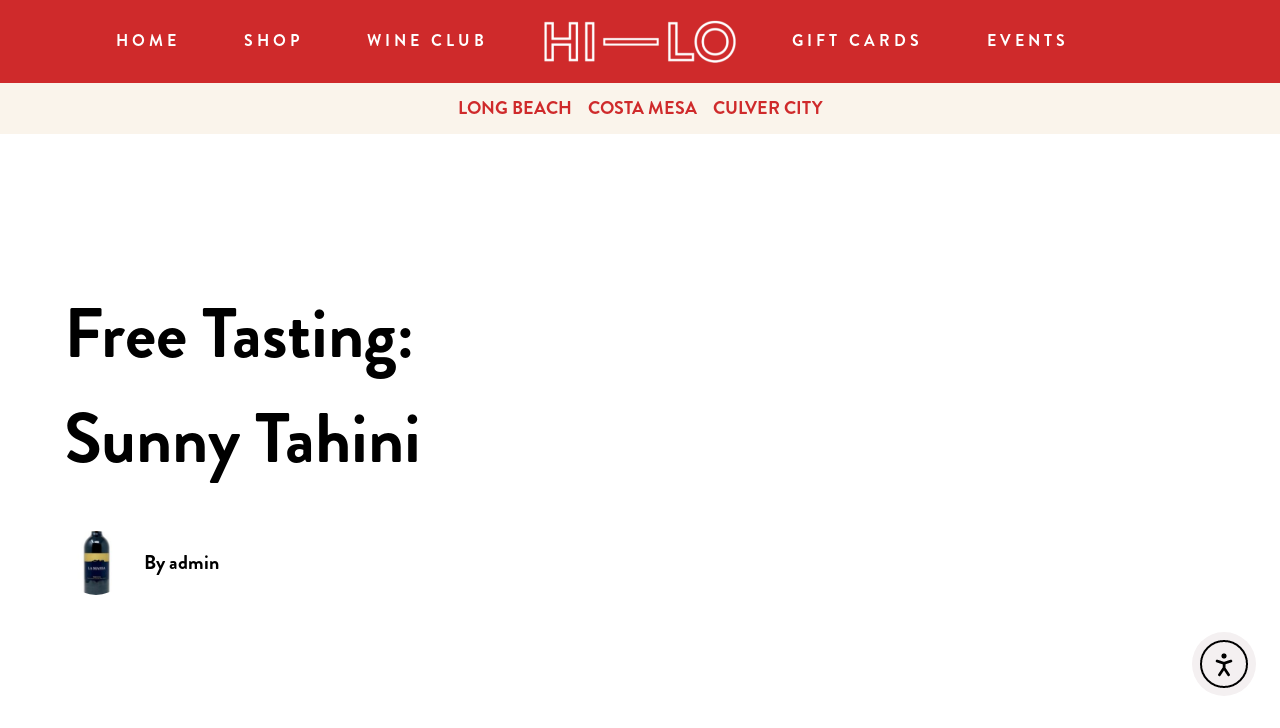

--- FILE ---
content_type: text/html; charset=UTF-8
request_url: https://hiloliquor.com/events/free-tasting-sunny-tahini-2/
body_size: 11447
content:
<!doctype html>
<html lang="en-US">
<head>
  <meta charset="UTF-8" />
  <meta name="viewport" content="width=device-width, initial-scale=1" />
  <link rel="profile" href="https://gmpg.org/xfn/11" />
  <!-- Global site tag (gtag.js) - Google Analytics -->
  <script>
    window.dataLayer = window.dataLayer || [];
    function gtag(){dataLayer.push(arguments);}
    gtag('js', new Date());

    gtag('config', 'UA-110560198-1');
  </script>
  <meta name='robots' content='index, follow, max-image-preview:large, max-snippet:-1, max-video-preview:-1' />

	<!-- This site is optimized with the Yoast SEO plugin v26.8 - https://yoast.com/product/yoast-seo-wordpress/ -->
	<title>Free Tasting: Sunny Tahini - HI-LO Liquor Market</title>
	<link rel="canonical" href="https://hiloliquor.com/events/free-tasting-sunny-tahini-2/" />
	<meta property="og:locale" content="en_US" />
	<meta property="og:type" content="article" />
	<meta property="og:title" content="Free Tasting: Sunny Tahini - HI-LO Liquor Market" />
	<meta property="og:description" content="Made here in LA with only the finest organic ingredients, Sunny Tahini is a delicious blend of ground sesame seeds and spices perfect for pairing with salads, sandwiches, grilled meats, veggies, chips and crackers!" />
	<meta property="og:url" content="https://hiloliquor.com/events/free-tasting-sunny-tahini-2/" />
	<meta property="og:site_name" content="HI-LO Liquor Market" />
	<meta property="article:modified_time" content="2022-08-25T22:11:16+00:00" />
	<meta name="twitter:card" content="summary_large_image" />
	<script type="application/ld+json" class="yoast-schema-graph">{"@context":"https://schema.org","@graph":[{"@type":"WebPage","@id":"https://hiloliquor.com/events/free-tasting-sunny-tahini-2/","url":"https://hiloliquor.com/events/free-tasting-sunny-tahini-2/","name":"Free Tasting: Sunny Tahini - HI-LO Liquor Market","isPartOf":{"@id":"https://hiloliquor.com/#website"},"datePublished":"2022-08-25T20:38:39+00:00","dateModified":"2022-08-25T22:11:16+00:00","breadcrumb":{"@id":"https://hiloliquor.com/events/free-tasting-sunny-tahini-2/#breadcrumb"},"inLanguage":"en-US","potentialAction":[{"@type":"ReadAction","target":["https://hiloliquor.com/events/free-tasting-sunny-tahini-2/"]}]},{"@type":"BreadcrumbList","@id":"https://hiloliquor.com/events/free-tasting-sunny-tahini-2/#breadcrumb","itemListElement":[{"@type":"ListItem","position":1,"name":"Home","item":"https://hiloliquor.com/"},{"@type":"ListItem","position":2,"name":"Free Tasting: Sunny Tahini"}]},{"@type":"WebSite","@id":"https://hiloliquor.com/#website","url":"https://hiloliquor.com/","name":"HI-LO Liquor Market","description":"Your friendly neighborhood liquor market","publisher":{"@id":"https://hiloliquor.com/#organization"},"potentialAction":[{"@type":"SearchAction","target":{"@type":"EntryPoint","urlTemplate":"https://hiloliquor.com/?s={search_term_string}"},"query-input":{"@type":"PropertyValueSpecification","valueRequired":true,"valueName":"search_term_string"}}],"inLanguage":"en-US"},{"@type":"Organization","@id":"https://hiloliquor.com/#organization","name":"Hi-Lo Liquor Market","url":"https://hiloliquor.com/","logo":{"@type":"ImageObject","inLanguage":"en-US","@id":"https://hiloliquor.com/#/schema/logo/image/","url":"https://hiloliquor.com/wp-content/uploads/2021/12/profilephoto.jpeg","contentUrl":"https://hiloliquor.com/wp-content/uploads/2021/12/profilephoto.jpeg","width":512,"height":512,"caption":"Hi-Lo Liquor Market"},"image":{"@id":"https://hiloliquor.com/#/schema/logo/image/"}}]}</script>
	<!-- / Yoast SEO plugin. -->


<link rel='dns-prefetch' href='//cdn.elementor.com' />
<link rel="alternate" type="application/rss+xml" title="HI-LO Liquor Market &raquo; Feed" href="https://hiloliquor.com/feed/" />
<link rel="alternate" type="application/rss+xml" title="HI-LO Liquor Market &raquo; Comments Feed" href="https://hiloliquor.com/comments/feed/" />
<link rel="alternate" title="oEmbed (JSON)" type="application/json+oembed" href="https://hiloliquor.com/wp-json/oembed/1.0/embed?url=https%3A%2F%2Fhiloliquor.com%2Fevents%2Ffree-tasting-sunny-tahini-2%2F" />
<link rel="alternate" title="oEmbed (XML)" type="text/xml+oembed" href="https://hiloliquor.com/wp-json/oembed/1.0/embed?url=https%3A%2F%2Fhiloliquor.com%2Fevents%2Ffree-tasting-sunny-tahini-2%2F&#038;format=xml" />
<style id='wp-img-auto-sizes-contain-inline-css' type='text/css'>
img:is([sizes=auto i],[sizes^="auto," i]){contain-intrinsic-size:3000px 1500px}
/*# sourceURL=wp-img-auto-sizes-contain-inline-css */
</style>
<link rel='stylesheet' id='wp-block-library-css' href='https://hiloliquor.com/wp-includes/css/dist/block-library/style.min.css?ver=6.9' type='text/css' media='all' />
<style id='wp-block-library-theme-inline-css' type='text/css'>
.wp-block-audio :where(figcaption){color:#555;font-size:13px;text-align:center}.is-dark-theme .wp-block-audio :where(figcaption){color:#ffffffa6}.wp-block-audio{margin:0 0 1em}.wp-block-code{border:1px solid #ccc;border-radius:4px;font-family:Menlo,Consolas,monaco,monospace;padding:.8em 1em}.wp-block-embed :where(figcaption){color:#555;font-size:13px;text-align:center}.is-dark-theme .wp-block-embed :where(figcaption){color:#ffffffa6}.wp-block-embed{margin:0 0 1em}.blocks-gallery-caption{color:#555;font-size:13px;text-align:center}.is-dark-theme .blocks-gallery-caption{color:#ffffffa6}:root :where(.wp-block-image figcaption){color:#555;font-size:13px;text-align:center}.is-dark-theme :root :where(.wp-block-image figcaption){color:#ffffffa6}.wp-block-image{margin:0 0 1em}.wp-block-pullquote{border-bottom:4px solid;border-top:4px solid;color:currentColor;margin-bottom:1.75em}.wp-block-pullquote :where(cite),.wp-block-pullquote :where(footer),.wp-block-pullquote__citation{color:currentColor;font-size:.8125em;font-style:normal;text-transform:uppercase}.wp-block-quote{border-left:.25em solid;margin:0 0 1.75em;padding-left:1em}.wp-block-quote cite,.wp-block-quote footer{color:currentColor;font-size:.8125em;font-style:normal;position:relative}.wp-block-quote:where(.has-text-align-right){border-left:none;border-right:.25em solid;padding-left:0;padding-right:1em}.wp-block-quote:where(.has-text-align-center){border:none;padding-left:0}.wp-block-quote.is-large,.wp-block-quote.is-style-large,.wp-block-quote:where(.is-style-plain){border:none}.wp-block-search .wp-block-search__label{font-weight:700}.wp-block-search__button{border:1px solid #ccc;padding:.375em .625em}:where(.wp-block-group.has-background){padding:1.25em 2.375em}.wp-block-separator.has-css-opacity{opacity:.4}.wp-block-separator{border:none;border-bottom:2px solid;margin-left:auto;margin-right:auto}.wp-block-separator.has-alpha-channel-opacity{opacity:1}.wp-block-separator:not(.is-style-wide):not(.is-style-dots){width:100px}.wp-block-separator.has-background:not(.is-style-dots){border-bottom:none;height:1px}.wp-block-separator.has-background:not(.is-style-wide):not(.is-style-dots){height:2px}.wp-block-table{margin:0 0 1em}.wp-block-table td,.wp-block-table th{word-break:normal}.wp-block-table :where(figcaption){color:#555;font-size:13px;text-align:center}.is-dark-theme .wp-block-table :where(figcaption){color:#ffffffa6}.wp-block-video :where(figcaption){color:#555;font-size:13px;text-align:center}.is-dark-theme .wp-block-video :where(figcaption){color:#ffffffa6}.wp-block-video{margin:0 0 1em}:root :where(.wp-block-template-part.has-background){margin-bottom:0;margin-top:0;padding:1.25em 2.375em}
/*# sourceURL=/wp-includes/css/dist/block-library/theme.min.css */
</style>
<style id='classic-theme-styles-inline-css' type='text/css'>
/*! This file is auto-generated */
.wp-block-button__link{color:#fff;background-color:#32373c;border-radius:9999px;box-shadow:none;text-decoration:none;padding:calc(.667em + 2px) calc(1.333em + 2px);font-size:1.125em}.wp-block-file__button{background:#32373c;color:#fff;text-decoration:none}
/*# sourceURL=/wp-includes/css/classic-themes.min.css */
</style>
<style id='global-styles-inline-css' type='text/css'>
:root{--wp--preset--aspect-ratio--square: 1;--wp--preset--aspect-ratio--4-3: 4/3;--wp--preset--aspect-ratio--3-4: 3/4;--wp--preset--aspect-ratio--3-2: 3/2;--wp--preset--aspect-ratio--2-3: 2/3;--wp--preset--aspect-ratio--16-9: 16/9;--wp--preset--aspect-ratio--9-16: 9/16;--wp--preset--color--black: #000000;--wp--preset--color--cyan-bluish-gray: #abb8c3;--wp--preset--color--white: #ffffff;--wp--preset--color--pale-pink: #f78da7;--wp--preset--color--vivid-red: #cf2e2e;--wp--preset--color--luminous-vivid-orange: #ff6900;--wp--preset--color--luminous-vivid-amber: #fcb900;--wp--preset--color--light-green-cyan: #7bdcb5;--wp--preset--color--vivid-green-cyan: #00d084;--wp--preset--color--pale-cyan-blue: #8ed1fc;--wp--preset--color--vivid-cyan-blue: #0693e3;--wp--preset--color--vivid-purple: #9b51e0;--wp--preset--gradient--vivid-cyan-blue-to-vivid-purple: linear-gradient(135deg,rgb(6,147,227) 0%,rgb(155,81,224) 100%);--wp--preset--gradient--light-green-cyan-to-vivid-green-cyan: linear-gradient(135deg,rgb(122,220,180) 0%,rgb(0,208,130) 100%);--wp--preset--gradient--luminous-vivid-amber-to-luminous-vivid-orange: linear-gradient(135deg,rgb(252,185,0) 0%,rgb(255,105,0) 100%);--wp--preset--gradient--luminous-vivid-orange-to-vivid-red: linear-gradient(135deg,rgb(255,105,0) 0%,rgb(207,46,46) 100%);--wp--preset--gradient--very-light-gray-to-cyan-bluish-gray: linear-gradient(135deg,rgb(238,238,238) 0%,rgb(169,184,195) 100%);--wp--preset--gradient--cool-to-warm-spectrum: linear-gradient(135deg,rgb(74,234,220) 0%,rgb(151,120,209) 20%,rgb(207,42,186) 40%,rgb(238,44,130) 60%,rgb(251,105,98) 80%,rgb(254,248,76) 100%);--wp--preset--gradient--blush-light-purple: linear-gradient(135deg,rgb(255,206,236) 0%,rgb(152,150,240) 100%);--wp--preset--gradient--blush-bordeaux: linear-gradient(135deg,rgb(254,205,165) 0%,rgb(254,45,45) 50%,rgb(107,0,62) 100%);--wp--preset--gradient--luminous-dusk: linear-gradient(135deg,rgb(255,203,112) 0%,rgb(199,81,192) 50%,rgb(65,88,208) 100%);--wp--preset--gradient--pale-ocean: linear-gradient(135deg,rgb(255,245,203) 0%,rgb(182,227,212) 50%,rgb(51,167,181) 100%);--wp--preset--gradient--electric-grass: linear-gradient(135deg,rgb(202,248,128) 0%,rgb(113,206,126) 100%);--wp--preset--gradient--midnight: linear-gradient(135deg,rgb(2,3,129) 0%,rgb(40,116,252) 100%);--wp--preset--font-size--small: 13px;--wp--preset--font-size--medium: 20px;--wp--preset--font-size--large: 36px;--wp--preset--font-size--x-large: 42px;--wp--preset--spacing--20: 0.44rem;--wp--preset--spacing--30: 0.67rem;--wp--preset--spacing--40: 1rem;--wp--preset--spacing--50: 1.5rem;--wp--preset--spacing--60: 2.25rem;--wp--preset--spacing--70: 3.38rem;--wp--preset--spacing--80: 5.06rem;--wp--preset--shadow--natural: 6px 6px 9px rgba(0, 0, 0, 0.2);--wp--preset--shadow--deep: 12px 12px 50px rgba(0, 0, 0, 0.4);--wp--preset--shadow--sharp: 6px 6px 0px rgba(0, 0, 0, 0.2);--wp--preset--shadow--outlined: 6px 6px 0px -3px rgb(255, 255, 255), 6px 6px rgb(0, 0, 0);--wp--preset--shadow--crisp: 6px 6px 0px rgb(0, 0, 0);}:where(.is-layout-flex){gap: 0.5em;}:where(.is-layout-grid){gap: 0.5em;}body .is-layout-flex{display: flex;}.is-layout-flex{flex-wrap: wrap;align-items: center;}.is-layout-flex > :is(*, div){margin: 0;}body .is-layout-grid{display: grid;}.is-layout-grid > :is(*, div){margin: 0;}:where(.wp-block-columns.is-layout-flex){gap: 2em;}:where(.wp-block-columns.is-layout-grid){gap: 2em;}:where(.wp-block-post-template.is-layout-flex){gap: 1.25em;}:where(.wp-block-post-template.is-layout-grid){gap: 1.25em;}.has-black-color{color: var(--wp--preset--color--black) !important;}.has-cyan-bluish-gray-color{color: var(--wp--preset--color--cyan-bluish-gray) !important;}.has-white-color{color: var(--wp--preset--color--white) !important;}.has-pale-pink-color{color: var(--wp--preset--color--pale-pink) !important;}.has-vivid-red-color{color: var(--wp--preset--color--vivid-red) !important;}.has-luminous-vivid-orange-color{color: var(--wp--preset--color--luminous-vivid-orange) !important;}.has-luminous-vivid-amber-color{color: var(--wp--preset--color--luminous-vivid-amber) !important;}.has-light-green-cyan-color{color: var(--wp--preset--color--light-green-cyan) !important;}.has-vivid-green-cyan-color{color: var(--wp--preset--color--vivid-green-cyan) !important;}.has-pale-cyan-blue-color{color: var(--wp--preset--color--pale-cyan-blue) !important;}.has-vivid-cyan-blue-color{color: var(--wp--preset--color--vivid-cyan-blue) !important;}.has-vivid-purple-color{color: var(--wp--preset--color--vivid-purple) !important;}.has-black-background-color{background-color: var(--wp--preset--color--black) !important;}.has-cyan-bluish-gray-background-color{background-color: var(--wp--preset--color--cyan-bluish-gray) !important;}.has-white-background-color{background-color: var(--wp--preset--color--white) !important;}.has-pale-pink-background-color{background-color: var(--wp--preset--color--pale-pink) !important;}.has-vivid-red-background-color{background-color: var(--wp--preset--color--vivid-red) !important;}.has-luminous-vivid-orange-background-color{background-color: var(--wp--preset--color--luminous-vivid-orange) !important;}.has-luminous-vivid-amber-background-color{background-color: var(--wp--preset--color--luminous-vivid-amber) !important;}.has-light-green-cyan-background-color{background-color: var(--wp--preset--color--light-green-cyan) !important;}.has-vivid-green-cyan-background-color{background-color: var(--wp--preset--color--vivid-green-cyan) !important;}.has-pale-cyan-blue-background-color{background-color: var(--wp--preset--color--pale-cyan-blue) !important;}.has-vivid-cyan-blue-background-color{background-color: var(--wp--preset--color--vivid-cyan-blue) !important;}.has-vivid-purple-background-color{background-color: var(--wp--preset--color--vivid-purple) !important;}.has-black-border-color{border-color: var(--wp--preset--color--black) !important;}.has-cyan-bluish-gray-border-color{border-color: var(--wp--preset--color--cyan-bluish-gray) !important;}.has-white-border-color{border-color: var(--wp--preset--color--white) !important;}.has-pale-pink-border-color{border-color: var(--wp--preset--color--pale-pink) !important;}.has-vivid-red-border-color{border-color: var(--wp--preset--color--vivid-red) !important;}.has-luminous-vivid-orange-border-color{border-color: var(--wp--preset--color--luminous-vivid-orange) !important;}.has-luminous-vivid-amber-border-color{border-color: var(--wp--preset--color--luminous-vivid-amber) !important;}.has-light-green-cyan-border-color{border-color: var(--wp--preset--color--light-green-cyan) !important;}.has-vivid-green-cyan-border-color{border-color: var(--wp--preset--color--vivid-green-cyan) !important;}.has-pale-cyan-blue-border-color{border-color: var(--wp--preset--color--pale-cyan-blue) !important;}.has-vivid-cyan-blue-border-color{border-color: var(--wp--preset--color--vivid-cyan-blue) !important;}.has-vivid-purple-border-color{border-color: var(--wp--preset--color--vivid-purple) !important;}.has-vivid-cyan-blue-to-vivid-purple-gradient-background{background: var(--wp--preset--gradient--vivid-cyan-blue-to-vivid-purple) !important;}.has-light-green-cyan-to-vivid-green-cyan-gradient-background{background: var(--wp--preset--gradient--light-green-cyan-to-vivid-green-cyan) !important;}.has-luminous-vivid-amber-to-luminous-vivid-orange-gradient-background{background: var(--wp--preset--gradient--luminous-vivid-amber-to-luminous-vivid-orange) !important;}.has-luminous-vivid-orange-to-vivid-red-gradient-background{background: var(--wp--preset--gradient--luminous-vivid-orange-to-vivid-red) !important;}.has-very-light-gray-to-cyan-bluish-gray-gradient-background{background: var(--wp--preset--gradient--very-light-gray-to-cyan-bluish-gray) !important;}.has-cool-to-warm-spectrum-gradient-background{background: var(--wp--preset--gradient--cool-to-warm-spectrum) !important;}.has-blush-light-purple-gradient-background{background: var(--wp--preset--gradient--blush-light-purple) !important;}.has-blush-bordeaux-gradient-background{background: var(--wp--preset--gradient--blush-bordeaux) !important;}.has-luminous-dusk-gradient-background{background: var(--wp--preset--gradient--luminous-dusk) !important;}.has-pale-ocean-gradient-background{background: var(--wp--preset--gradient--pale-ocean) !important;}.has-electric-grass-gradient-background{background: var(--wp--preset--gradient--electric-grass) !important;}.has-midnight-gradient-background{background: var(--wp--preset--gradient--midnight) !important;}.has-small-font-size{font-size: var(--wp--preset--font-size--small) !important;}.has-medium-font-size{font-size: var(--wp--preset--font-size--medium) !important;}.has-large-font-size{font-size: var(--wp--preset--font-size--large) !important;}.has-x-large-font-size{font-size: var(--wp--preset--font-size--x-large) !important;}
:where(.wp-block-post-template.is-layout-flex){gap: 1.25em;}:where(.wp-block-post-template.is-layout-grid){gap: 1.25em;}
:where(.wp-block-term-template.is-layout-flex){gap: 1.25em;}:where(.wp-block-term-template.is-layout-grid){gap: 1.25em;}
:where(.wp-block-columns.is-layout-flex){gap: 2em;}:where(.wp-block-columns.is-layout-grid){gap: 2em;}
:root :where(.wp-block-pullquote){font-size: 1.5em;line-height: 1.6;}
/*# sourceURL=global-styles-inline-css */
</style>
<link rel='stylesheet' id='ea11y-widget-fonts-css' href='https://hiloliquor.com/wp-content/plugins/pojo-accessibility/assets/build/fonts.css?ver=3.9.0' type='text/css' media='all' />
<link rel='stylesheet' id='ea11y-skip-link-css' href='https://hiloliquor.com/wp-content/plugins/pojo-accessibility/assets/build/skip-link.css?ver=3.9.0' type='text/css' media='all' />
<link rel='stylesheet' id='dandy-common-css' href='https://hiloliquor.com/wp-content/themes/hilo/dist/common.845bf759ea3b12546c7c.css?ver=6.9' type='text/css' media='all' />
<link rel="https://api.w.org/" href="https://hiloliquor.com/wp-json/" /><link rel="alternate" title="JSON" type="application/json" href="https://hiloliquor.com/wp-json/wp/v2/events/3305" /><link rel="EditURI" type="application/rsd+xml" title="RSD" href="https://hiloliquor.com/xmlrpc.php?rsd" />

<link rel='shortlink' href='https://hiloliquor.com/?p=3305' />
<meta name="generator" content="Elementor 3.34.4; features: additional_custom_breakpoints; settings: css_print_method-external, google_font-enabled, font_display-auto">
			<style>
				.e-con.e-parent:nth-of-type(n+4):not(.e-lazyloaded):not(.e-no-lazyload),
				.e-con.e-parent:nth-of-type(n+4):not(.e-lazyloaded):not(.e-no-lazyload) * {
					background-image: none !important;
				}
				@media screen and (max-height: 1024px) {
					.e-con.e-parent:nth-of-type(n+3):not(.e-lazyloaded):not(.e-no-lazyload),
					.e-con.e-parent:nth-of-type(n+3):not(.e-lazyloaded):not(.e-no-lazyload) * {
						background-image: none !important;
					}
				}
				@media screen and (max-height: 640px) {
					.e-con.e-parent:nth-of-type(n+2):not(.e-lazyloaded):not(.e-no-lazyload),
					.e-con.e-parent:nth-of-type(n+2):not(.e-lazyloaded):not(.e-no-lazyload) * {
						background-image: none !important;
					}
				}
			</style>
			<link rel="icon" href="https://hiloliquor.com/wp-content/uploads/2022/01/cropped-hilo_favicon-32x32.png" sizes="32x32" />
<link rel="icon" href="https://hiloliquor.com/wp-content/uploads/2022/01/cropped-hilo_favicon-192x192.png" sizes="192x192" />
<link rel="apple-touch-icon" href="https://hiloliquor.com/wp-content/uploads/2022/01/cropped-hilo_favicon-180x180.png" />
<meta name="msapplication-TileImage" content="https://hiloliquor.com/wp-content/uploads/2022/01/cropped-hilo_favicon-270x270.png" />
  <script src="https://www.googletagmanager.com/gtag/js?id=UA-110560198-1" defer></script>

  <meta name='robots' content='index, follow, max-image-preview:large, max-snippet:-1, max-video-preview:-1' />

	<!-- This site is optimized with the Yoast SEO plugin v26.8 - https://yoast.com/product/yoast-seo-wordpress/ -->
	<title>Free Tasting: Sunny Tahini - HI-LO Liquor Market</title>
	<link rel="canonical" href="https://hiloliquor.com/events/free-tasting-sunny-tahini-2/" />
	<meta property="og:locale" content="en_US" />
	<meta property="og:type" content="article" />
	<meta property="og:title" content="Free Tasting: Sunny Tahini - HI-LO Liquor Market" />
	<meta property="og:description" content="Made here in LA with only the finest organic ingredients, Sunny Tahini is a delicious blend of ground sesame seeds and spices perfect for pairing with salads, sandwiches, grilled meats, veggies, chips and crackers!" />
	<meta property="og:url" content="https://hiloliquor.com/events/free-tasting-sunny-tahini-2/" />
	<meta property="og:site_name" content="HI-LO Liquor Market" />
	<meta property="article:modified_time" content="2022-08-25T22:11:16+00:00" />
	<meta name="twitter:card" content="summary_large_image" />
	<script type="application/ld+json" class="yoast-schema-graph">{"@context":"https://schema.org","@graph":[{"@type":"WebPage","@id":"https://hiloliquor.com/events/free-tasting-sunny-tahini-2/","url":"https://hiloliquor.com/events/free-tasting-sunny-tahini-2/","name":"Free Tasting: Sunny Tahini - HI-LO Liquor Market","isPartOf":{"@id":"https://hiloliquor.com/#website"},"datePublished":"2022-08-25T20:38:39+00:00","dateModified":"2022-08-25T22:11:16+00:00","breadcrumb":{"@id":"https://hiloliquor.com/events/free-tasting-sunny-tahini-2/#breadcrumb"},"inLanguage":"en-US","potentialAction":[{"@type":"ReadAction","target":["https://hiloliquor.com/events/free-tasting-sunny-tahini-2/"]}]},{"@type":"BreadcrumbList","@id":"https://hiloliquor.com/events/free-tasting-sunny-tahini-2/#breadcrumb","itemListElement":[{"@type":"ListItem","position":1,"name":"Home","item":"https://hiloliquor.com/"},{"@type":"ListItem","position":2,"name":"Free Tasting: Sunny Tahini"}]},{"@type":"WebSite","@id":"https://hiloliquor.com/#website","url":"https://hiloliquor.com/","name":"HI-LO Liquor Market","description":"Your friendly neighborhood liquor market","publisher":{"@id":"https://hiloliquor.com/#organization"},"potentialAction":[{"@type":"SearchAction","target":{"@type":"EntryPoint","urlTemplate":"https://hiloliquor.com/?s={search_term_string}"},"query-input":{"@type":"PropertyValueSpecification","valueRequired":true,"valueName":"search_term_string"}}],"inLanguage":"en-US"},{"@type":"Organization","@id":"https://hiloliquor.com/#organization","name":"Hi-Lo Liquor Market","url":"https://hiloliquor.com/","logo":{"@type":"ImageObject","inLanguage":"en-US","@id":"https://hiloliquor.com/#/schema/logo/image/","url":"https://hiloliquor.com/wp-content/uploads/2021/12/profilephoto.jpeg","contentUrl":"https://hiloliquor.com/wp-content/uploads/2021/12/profilephoto.jpeg","width":512,"height":512,"caption":"Hi-Lo Liquor Market"},"image":{"@id":"https://hiloliquor.com/#/schema/logo/image/"}}]}</script>
	<!-- / Yoast SEO plugin. -->


<link rel='dns-prefetch' href='//cdn.elementor.com' />
<link rel="alternate" type="application/rss+xml" title="HI-LO Liquor Market &raquo; Feed" href="https://hiloliquor.com/feed/" />
<link rel="alternate" type="application/rss+xml" title="HI-LO Liquor Market &raquo; Comments Feed" href="https://hiloliquor.com/comments/feed/" />
<link rel="https://api.w.org/" href="https://hiloliquor.com/wp-json/" /><link rel="alternate" title="JSON" type="application/json" href="https://hiloliquor.com/wp-json/wp/v2/events/3305" /><link rel="EditURI" type="application/rsd+xml" title="RSD" href="https://hiloliquor.com/xmlrpc.php?rsd" />

<link rel='shortlink' href='https://hiloliquor.com/?p=3305' />
<meta name="generator" content="Elementor 3.34.4; features: additional_custom_breakpoints; settings: css_print_method-external, google_font-enabled, font_display-auto">
			<style>
				.e-con.e-parent:nth-of-type(n+4):not(.e-lazyloaded):not(.e-no-lazyload),
				.e-con.e-parent:nth-of-type(n+4):not(.e-lazyloaded):not(.e-no-lazyload) * {
					background-image: none !important;
				}
				@media screen and (max-height: 1024px) {
					.e-con.e-parent:nth-of-type(n+3):not(.e-lazyloaded):not(.e-no-lazyload),
					.e-con.e-parent:nth-of-type(n+3):not(.e-lazyloaded):not(.e-no-lazyload) * {
						background-image: none !important;
					}
				}
				@media screen and (max-height: 640px) {
					.e-con.e-parent:nth-of-type(n+2):not(.e-lazyloaded):not(.e-no-lazyload),
					.e-con.e-parent:nth-of-type(n+2):not(.e-lazyloaded):not(.e-no-lazyload) * {
						background-image: none !important;
					}
				}
			</style>
			<link rel="icon" href="https://hiloliquor.com/wp-content/uploads/2022/01/cropped-hilo_favicon-32x32.png" sizes="32x32" />
<link rel="icon" href="https://hiloliquor.com/wp-content/uploads/2022/01/cropped-hilo_favicon-192x192.png" sizes="192x192" />
<link rel="apple-touch-icon" href="https://hiloliquor.com/wp-content/uploads/2022/01/cropped-hilo_favicon-180x180.png" />
<meta name="msapplication-TileImage" content="https://hiloliquor.com/wp-content/uploads/2022/01/cropped-hilo_favicon-270x270.png" />
  <link rel="icon" href="https://hiloliquor.com/wp-content/uploads/2022/01/cropped-hilo_favicon-32x32.png" sizes="32x32" />
<link rel="icon" href="https://hiloliquor.com/wp-content/uploads/2022/01/cropped-hilo_favicon-192x192.png" sizes="192x192" />
<link rel="apple-touch-icon" href="https://hiloliquor.com/wp-content/uploads/2022/01/cropped-hilo_favicon-180x180.png" />
<meta name="msapplication-TileImage" content="https://hiloliquor.com/wp-content/uploads/2022/01/cropped-hilo_favicon-270x270.png" />

  <link rel="preconnect" href="https://fonts.gstatic.com" crossorigin />

</head>

<body class="wp-singular events-template-default single single-events postid-3305 wp-embed-responsive wp-theme-ftdandy wp-child-theme-hilo hi-lo ally-default esm-default elementor-default elementor-kit-5">
  		<script>
			const onSkipLinkClick = () => {
				const htmlElement = document.querySelector('html');

				htmlElement.style['scroll-behavior'] = 'smooth';

				setTimeout( () => htmlElement.style['scroll-behavior'] = null, 1000 );
			}
			document.addEventListener("DOMContentLoaded", () => {
				if (!document.querySelector('#content')) {
					document.querySelector('.ea11y-skip-to-content-link').remove();
				}
			});
		</script>
		<nav aria-label="Skip to content navigation">
			<a class="ea11y-skip-to-content-link"
				href="#content"
				tabindex="1"
				onclick="onSkipLinkClick()"
			>
				Skip to content
				<svg width="24" height="24" viewBox="0 0 24 24" fill="none" role="presentation">
					<path d="M18 6V12C18 12.7956 17.6839 13.5587 17.1213 14.1213C16.5587 14.6839 15.7956 15 15 15H5M5 15L9 11M5 15L9 19"
								stroke="black"
								stroke-width="1.5"
								stroke-linecap="round"
								stroke-linejoin="round"
					/>
				</svg>
			</a>
			<div class="ea11y-skip-to-content-backdrop"></div>
		</nav>

		
    <header class="header" role="banner">
      <div class="navigation-wrapper">
        <div class="font-brandon font-bold">
            <nav class="primary-nav w-full bg-brand contain-large-screen py-5 lg:px-2 text-base">
              <div class="grid header-menu-grid m-auto lg:justify-center mdMax:justify-stretch items-center mdMax:mx-4">
                              <ul class="mdMax:hidden header-left-menu header-menu-grid-area-one lg:flex flex-wrap justify-end content-center items-center tracking-customOne uppercase">
                  
                                        <li class=" menu-list-item pointer lg:mx-4 text-white hover:underline inline-block list-none px-4 py-2">
                      <a href="https://hiloliquor.com/">Home</a>
                    </li>
                    
                  
                                        <li class=" menu-list-item pointer lg:mx-4 text-white hover:underline inline-block list-none px-4 py-2">
                      <a href="https://shop.hiloliquor.com/">SHOP</a>
                    </li>
                    
                  
                                        <li class=" menu-list-item pointer lg:mx-4 text-white hover:underline inline-block list-none px-4 py-2">
                      <a href="https://app.table22.com/product/hi-lo-wine-club">WINE CLUB</a>
                    </li>
                    
                                  </ul>
                
                <div class="header-logo lg:w-60 mdMax:w-40 header-menu-grid-area-two lg:flex justify-center content-center mdMax:order-2 smMax:ml-4">
                  <h1 class="hilo-logo self-center lg:px-6 w-auto"><a href="/"><img src="https://hiloliquor.com/wp-content/themes/hilo/images/hilo_logo.png" alt="Hi-Lo"></a></h1>
                </div>

                                <ul class="mdMax:hidden header-right-menu header-menu-grid-area-three lg:flex flex-wrap justify-start items-center content-center tracking-customOne uppercase whitespace-nowrap">
                  
                                      <li class=" menu-list-item pointer inline-block list-none lg:mx-4 text-white hover:underline px-4 py-2">
                      <a href="https://squareup.com/gift/RMT987GZ114EP/order">Gift Cards</a>
                    </li>
                  
                  
                                      <li class=" menu-list-item pointer inline-block list-none lg:mx-4 text-white hover:underline px-4 py-2">
                      <a href="https://hiloliquor.com/locations/">Events</a>
                    </li>
                  
                                  </ul>
                
                <!-- mobile menu -->
                  <div class="lg:hidden mdMax:inline-block order-1 header-menu-grid-area-four mobile-nav-wrapper">
                     <!-- start offcanvas -->
                      <div class="offcanvas-wrapper">
                        <div class="offcanvas left bg-brand z-50" data-offcanvas="navleft">

                          <div>
                            <ul class="p-4 flex flex-col text-sm text-white font-brandon">
                                                                                                
                                                                          <li class=" mobile-menu-list-item pointer inline-block list-none uppercase my-4 mx-2 w-max tracking-customTwo py-1 px-2">
                                        <a href="https://hiloliquor.com/">Home</a>
                                      </li>
                                    
                                  
                                                                          <li class=" mobile-menu-list-item pointer inline-block list-none uppercase my-4 mx-2 w-max tracking-customTwo py-1 px-2">
                                        <a href="https://shop.hiloliquor.com/">SHOP</a>
                                      </li>
                                    
                                  
                                                                          <li class=" mobile-menu-list-item pointer inline-block list-none uppercase my-4 mx-2 w-max tracking-customTwo py-1 px-2">
                                        <a href="https://app.table22.com/product/hi-lo-wine-club">WINE CLUB</a>
                                      </li>
                                    
                                  
                                
                                                                                                
                                                                          <li class=" mobile-menu-list-item pointer inline-block list-none uppercase my-4 mx-2 w-max tracking-customTwo py-1 px-2">
                                        <a href="https://squareup.com/gift/RMT987GZ114EP/order">Gift Cards</a>
                                      </li>
                                    
                                  
                                                                          <li class=" mobile-menu-list-item pointer inline-block list-none uppercase my-4 mx-2 w-max tracking-customTwo py-1 px-2">
                                        <a href="https://hiloliquor.com/locations/">Events</a>
                                      </li>
                                    
                                  
                                
                                                                                                
                                                                          <li class=" mobile-menu-list-item pointer inline-block list-none uppercase my-4 mx-2 w-max tracking-customTwo py-1 px-2">
                                        <a href="https://hiloliquor.com/events-locations/#Long%20Beach,%20CA">LONG BEACH</a>
                                      </li>
                                    
                                  
                                                                          <li class=" mobile-menu-list-item pointer inline-block list-none uppercase my-4 mx-2 w-max tracking-customTwo py-1 px-2">
                                        <a href="https://hiloliquor.com/events-locations/#Costa%20Mesa,%20CA">COSTA MESA</a>
                                      </li>
                                    
                                  
                                                                          <li class=" mobile-menu-list-item pointer inline-block list-none uppercase my-4 mx-2 w-max tracking-customTwo py-1 px-2">
                                        <a href="https://hiloliquor.com/events-locations/#Culver%20City">CULVER CITY</a>
                                      </li>
                                    
                                  
                                
                                                          </ul>
                          </div>

                        </div>
                        <div class="offcanvas-content" data-offcanvas-content>
                          <button type="button" data-offcanvas-trigger="navleft">
                            <span class="white"></span>
                            <span class="white"></span>
                          </button>
                        </div>

                      </div>
                      <!-- end offcanvas -->
                      <div class="pt-2 uppercase font-brandon font-bold text-white">
                        Menu
                      </div>

                  </div>
                <!-- end mobile menu -->
              </div>

            </nav>

            <nav class="lg:block mdMax:hidden secondary-nav w-full bg-brand-accentOne text-lg">
                            <ul class="contain-large-screen lg:flex lg:flex-row m-auto justify-center content-center py-3 lg:px-2  mdMax:mx-4">
                
                                <li class="lg:mx-2 pointer text-brand hover:underline">
                  <a href="https://hiloliquor.com/events-locations/#Long%20Beach,%20CA">LONG BEACH</a>
                </li>
                
                
                                <li class="lg:mx-2 pointer text-brand hover:underline">
                  <a href="https://hiloliquor.com/events-locations/#Costa%20Mesa,%20CA">COSTA MESA</a>
                </li>
                
                
                                <li class="lg:mx-2 pointer text-brand hover:underline">
                  <a href="https://hiloliquor.com/events-locations/#Culver%20City">CULVER CITY</a>
                </li>
                
                              </ul>
                          </nav>

        </div>

      </div>

    </header>

  <main class="post-block w-full h-full">
      <!-- post hero -->
         <section class="post-hero-wrapper flex lg:flex-row mdMax:flex-wrap mdMax:flex-col-reverse">
      <div class="col-one content lg:w-1/2 mdMax:w-full flex flex-col mdMax:mt-8 xl:justify-center">
        <div class="flex flex-col h-full xl:justify-center lgMax:justify-between md:w-3/4 smMax:w-full lg:ml-customTwo lg:my-customTwo mdMax:pl-4 mdMax:my-4">
          <div class="flex flex-row flex-wrap">
                      </div>
          <h2 class="font-brandon font-bold lg:text-7xl mdMax:text-5xl mb-10">Free Tasting: Sunny Tahini</h2>
          <div class="flex flex-row items-center mb-8 mr-4">
                                <img class="rounded-full flex-shrink-0 h-16 w-16 bg-brand-accentOne mr-4"  src="https://hiloliquor.com/wp-content/uploads/2021/10/lamassa_bottle-150x150.jpeg" alt=""/>
                            <p class="font-brandon font-bold text-xl">
                <span>By</span>
                <span>admin</span>
              </p>
          </div>
        </div>
      </div>

      <div class="col-two 2xl:aspect-w-3 lg:aspect-w-2 mdMax:aspect-w-1 aspect-h-1 lg:w-1/2 mdMax:w-full media relative">
                      </div>
    </section>
      <!-- post content -->
            <article class="post-content-wrapper flex flex-col bg-brand-accentOne">
        <div class="entry-content flex-grow lg:m-customTwo mdMax:mx-4 mdMax:my-8">
                  </div>
        <!-- by line -->
        <div class="lg:w-max mx-auto lg:mb-customTwo mdMax:mx-4 mdMax:my-8 flex flex-col">
          <!-- social -->
            <div class="mb-4">
                              <nav class="social-icons mt-8">
                                      <a href="" target=\"_blank\" class="custom-icon bg-cover bg-center bg-no-repeat icon-twitter mr-2 rounded-full bg-white p-4"><span class="sr-only">Find us on twitter</span></a>
                                  </nav>
                          </div>
            <!-- about -->
            <div class="about-content bg-white w-full lg:py-8 lg:px-4 mdMax:p-4 flex lg:flex-row items-center mdMax:flex-col">
                                    <img class="rounded-full flex-shrink-0 h-28 w-28 bg-brand-accentOne lg:mr-4 mdMax:mb-4"  src='https://hiloliquor.com/wp-content/uploads/2021/10/lamassa_bottle-150x150.jpeg' alt=""/>
                                <div class="flex flex-col items-start">
                  <p class="byline">
                    <span>By</span>
                    <span>admin</span>
                  </p>
                  <p class="text">F+T Generic Admin Account</p>
                </div>
            </div>
        </div>
      </article>
    <!-- cta section -->
          <section class="posts-cta-grid-section py-20 bg-white">
                      <div class="w-full font-brandon font-bold lg:text-6xl mdMax:text-4xl text-gray-two mx-auto mb-8 text-center">Hang out for a bit...</div>
                    <div class="three-col-grid lg:grid mdMax:mx-4">
              <div class="columns justify-center three-col-grid-center-content w-full flex flex-row flex-wrap">
                                                                  <div class="col-cell smMax:w-full lg:mb-12 mdMax:mb-8">
                            <a href="https://hiloliquor.com/gift-boxes/" class="cta-content-wrapper">
                                <div class="w-full bg-cover bg-center lg:mb-8 mdMax:mb-4 bg-brand-accentOne aspect-w-16 aspect-h-9" style="background-image: url('https://hiloliquor.com/wp-content/uploads/2022/02/Hilo_0222_0116-e1645505226655.jpg');"></div>
                                                                    <h3 class="font-bold text-2xl font-brandon my-2 text-grey">Get cocktail radness</h3>
                                                                                                    <p class="text-base font-minion my-2 text-grey">Check out the classic cocktails and our modern Hi-Lo take on what&#039;s good in your adult sippy cup.  Stir it up!</p>
                                                                <p class="tracking-customFour uppercase text-brand hover:underline text-base font-brandon font-bold my-2">See the kits</p>
                            </a>
                        </div>
                                                                  <div class="col-cell smMax:w-full lg:mb-12 mdMax:mb-8">
                            <a href="https://squareup.com/outreach/F0K5zE/subscribe" class="cta-content-wrapper">
                                <div class="w-full bg-cover bg-center lg:mb-8 mdMax:mb-4 bg-brand-accentOne aspect-w-16 aspect-h-9" style="background-image: url('https://hiloliquor.com/wp-content/uploads/2022/02/Hilo_0222_0268.jpg');"></div>
                                                                    <h3 class="font-bold text-2xl font-brandon my-2 text-grey">What is Good!?</h3>
                                                                                                    <p class="text-base font-minion my-2 text-grey">Our newsletter is pretty sweet, a weekly download of the good fresh stuff to make your moments more good and more fresh.  </p>
                                                                <p class="tracking-customFour uppercase text-brand hover:underline text-base font-brandon font-bold my-2">Get Fresh</p>
                            </a>
                        </div>
                                                                  <div class="col-cell smMax:w-full lg:mb-12 mdMax:mb-8">
                            <a href="https://hiloliquor.com/events-locations/" class="cta-content-wrapper">
                                <div class="w-full bg-cover bg-center lg:mb-8 mdMax:mb-4 bg-brand-accentOne aspect-w-16 aspect-h-9" style="background-image: url('https://hiloliquor.com/wp-content/uploads/2022/02/Hilo_0222_0130-e1645505438615.jpg');"></div>
                                                                    <h3 class="font-bold text-2xl font-brandon my-2 text-grey">Let&#039;s take a flight!</h3>
                                                                                                    <p class="text-base font-minion my-2 text-grey">Every Thursday - dope wine flights, curated and on point for the week.  Friday is beer flight heaven, put together from a rad set of beer from the taps, cans, and bottles.  Check it!</p>
                                                                <p class="tracking-customFour uppercase text-brand hover:underline text-base font-brandon font-bold my-2">Check in for your flight</p>
                            </a>
                        </div>
                                  </div>
          </div>
      </section>
    
    <!-- newsletter section -->
        <section class="post-newsletter-block mb-20 w-full">
        <div class="three-col-grid lg:grid mdMax:mx-4">
            <div class="three-col-grid-center-content flex w-full mdMax:flex-wrap-reverse bg-brand">
                <div class="block-content flex flex-col lg:w-1/2 mdMax:w-full lg:pr-10  mdMax:py-4 justify-between lg:m-16 mdMax:m-4">
                                            <h2 class="text-white font-brandon lg:text-6xl mdMax:text-3xl mb-8 2xl:w-11/12">See what’s good this week. </h2>
                                                                <p class="font-minion text-lg text-white mb-8 2xl:w-11/12">Sign up for our newsletter, and never run out of good options.</p>
                                                                <ul class="mb-8">
                                                                                                                              <li class="flex flex-row items-center mb-4">
                                        <span class="custom-icon-lg icon-check-inverse mr-4 h-auto"></span><p class="text-white font-brandon lg:text-3xl mdMax:text-xl">Weekly staff picks</p>
                                    </li>
                                                                                                                                                              <li class="flex flex-row items-center mb-4">
                                        <span class="custom-icon-lg icon-check-inverse mr-4 h-auto"></span><p class="text-white font-brandon lg:text-3xl mdMax:text-xl">Seasonal wines and beer releases</p>
                                    </li>
                                                                                                                                                              <li class="flex flex-row items-center mb-4">
                                        <span class="custom-icon-lg icon-check-inverse mr-4 h-auto"></span><p class="text-white font-brandon lg:text-3xl mdMax:text-xl">Flights and food trucks</p>
                                    </li>
                                                                                                                                                              <li class="flex flex-row items-center mb-4">
                                        <span class="custom-icon-lg icon-check-inverse mr-4 h-auto"></span><p class="text-white font-brandon lg:text-3xl mdMax:text-xl">Fun moments in the Hi-Lo-verse</p>
                                    </li>
                                                                                    </ul>
                                        <form action="https://squareup.com/outreach/F0K5zE/subscribe" method="POST" target="_blank" class="form-newsletter-block lg:w-10/12 mdMax:w-full flex flex-row">
                        <input type="email" name="email_address" placeholder="Enter Email" class="flex flex-row justify-start flex-grow lg:px-4 mdMax:px-2 border-gray border-t-1 border-l-1 border-b-1" />
                        <input type="hidden" name="embed" value="true">
                        <button type="submit" class="text-brand bg-white hover:bg-black hover:text-white  text-lg font-brandon font-bold uppercase md:px-8 smMax:px-2 py-2 border-brand border-l-3">
                            Submit                        </button>
                    </form>
                </div>
                <div class="block-image bg-cover bg-center bg-brand-accentOne lg:w-1/2 mdMax:h-50vh mdMax:w-full" style="background-image: url('https://hiloliquor.com/wp-content/uploads/2021/10/hi-lo_jenni-kayne_nicki-sebastian-photography-52.jpeg');"></div>
            </div>
        </div>
    </section> 

    <!-- other posts section -->
        <section class="post-by-category-section">
        <div class="bg-brand-accentOne bg-center bg-cover" style="background-image: url('https://hiloliquor.com/wp-content/uploads/2021/10/wooden_bg.jpg');">
          <div class="lg:w-90vw lg:mx-auto mdMax:mx-4 py-24 flex flex-col relative">
            <h3 class="section-heading content-decoration font-brandon font-bold text-gray-two lg:text-6xl mdMax:text-4xl mb-8 capitalize">Other  & More</h3>
            <div class="columns justify-start three-col-grid-center-content w-full flex flex-row flex-wrap">
                                  <div class="col-cell smMax:w-full mb-10">
                      <a href="https://hiloliquor.com/2023/10/26/smoked-salmon-french-onion-dip/" class="cta-content-wrapper">
                          <div class="w-full bg-cover bg-center mb-2 bg-white aspect-w-1 aspect-h-1 relative" style="background-image: url('https://hiloliquor.com/wp-content/uploads/2023/10/1C7E4B80-71C0-4EAD-B907-8FA65027AF6E-768x1024.jpeg');">
                                                          <div class="flex h-full w-full">
                                <img class="rounded-full flex-shrink-0 h-16 w-16 bg-brand-accentOne mr-4 absolute bottom-4 left-4" src="https://hiloliquor.com/wp-content/uploads/2021/10/lamassa_bottle-150x150.jpeg" alt=""/>
                              </div>
                                                      </div>
                          <div  class="text-gray-two">
                            <h3 class="font-bold text-lg font-brandon my-2">Smoked Salmon French Onion Dip</h3>
                            <p class="text-base font-minion my-2">
                              <span>By</span>
                              <span>Scarlett Giesbrecht</span>
                            </p>
                          </div>
                      </a>
                  </div>
                                  <div class="col-cell smMax:w-full mb-10">
                      <a href="https://hiloliquor.com/2023/10/25/freezer-door-martini-recipe/" class="cta-content-wrapper">
                          <div class="w-full bg-cover bg-center mb-2 bg-white aspect-w-1 aspect-h-1 relative" style="background-image: url('https://hiloliquor.com/wp-content/uploads/2023/10/IMG_7111-768x1024.jpeg');">
                                                          <div class="flex h-full w-full">
                                <img class="rounded-full flex-shrink-0 h-16 w-16 bg-brand-accentOne mr-4 absolute bottom-4 left-4" src="https://hiloliquor.com/wp-content/uploads/2021/10/lamassa_bottle-150x150.jpeg" alt=""/>
                              </div>
                                                      </div>
                          <div  class="text-gray-two">
                            <h3 class="font-bold text-lg font-brandon my-2">Freezer Door Martini Recipe</h3>
                            <p class="text-base font-minion my-2">
                              <span>By</span>
                              <span>Scarlett Giesbrecht</span>
                            </p>
                          </div>
                      </a>
                  </div>
                                  <div class="col-cell smMax:w-full mb-10">
                      <a href="https://hiloliquor.com/2022/12/30/picks-of-the-week-december-30-2022/" class="cta-content-wrapper">
                          <div class="w-full bg-cover bg-center mb-2 bg-white aspect-w-1 aspect-h-1 relative" style="background-image: url('https://hiloliquor.com/wp-content/uploads/2022/02/Hilo_0222_0268-683x1024.jpg');">
                                                          <div class="flex h-full w-full">
                                <img class="rounded-full flex-shrink-0 h-16 w-16 bg-brand-accentOne mr-4 absolute bottom-4 left-4" src="https://hiloliquor.com/wp-content/uploads/2021/10/lamassa_bottle-150x150.jpeg" alt=""/>
                              </div>
                                                      </div>
                          <div  class="text-gray-two">
                            <h3 class="font-bold text-lg font-brandon my-2">Picks of the Week: December 30, 2022</h3>
                            <p class="text-base font-minion my-2">
                              <span>By</span>
                              <span>admin</span>
                            </p>
                          </div>
                      </a>
                  </div>
                                  <div class="col-cell smMax:w-full mb-10">
                      <a href="https://hiloliquor.com/2024/10/22/https-hiloliquor-com-events-locations-costa%20mesa%20ca/" class="cta-content-wrapper">
                          <div class="w-full bg-cover bg-center mb-2 bg-white aspect-w-1 aspect-h-1 relative" >
                                                          <div class="flex h-full w-full">
                                <img class="rounded-full flex-shrink-0 h-16 w-16 bg-brand-accentOne mr-4 absolute bottom-4 left-4" src="https://hiloliquor.com/wp-content/uploads/2021/10/lamassa_bottle-150x150.jpeg" alt=""/>
                              </div>
                                                      </div>
                          <div  class="text-gray-two">
                            <h3 class="font-bold text-lg font-brandon my-2">https://hiloliquor.com/events-locations/#Costa%20Mesa,%20CA</h3>
                            <p class="text-base font-minion my-2">
                              <span>By</span>
                              <span>Demi Abas</span>
                            </p>
                          </div>
                      </a>
                  </div>
                                  <div class="col-cell smMax:w-full mb-10">
                      <a href="https://hiloliquor.com/2023/01/23/picks-of-the-week-january-20-2023/" class="cta-content-wrapper">
                          <div class="w-full bg-cover bg-center mb-2 bg-white aspect-w-1 aspect-h-1 relative" style="background-image: url('https://hiloliquor.com/wp-content/uploads/2022/09/Hi-Lo-Grand-Opening_stevecowellphoto-12_cropped-1024x583.jpg');">
                                                          <div class="flex h-full w-full">
                                <img class="rounded-full flex-shrink-0 h-16 w-16 bg-brand-accentOne mr-4 absolute bottom-4 left-4" src="https://hiloliquor.com/wp-content/uploads/2021/10/lamassa_bottle-150x150.jpeg" alt=""/>
                              </div>
                                                      </div>
                          <div  class="text-gray-two">
                            <h3 class="font-bold text-lg font-brandon my-2">Picks of the Week: January 20, 2023</h3>
                            <p class="text-base font-minion my-2">
                              <span>By</span>
                              <span>admin</span>
                            </p>
                          </div>
                      </a>
                  </div>
                                  <div class="col-cell smMax:w-full mb-10">
                      <a href="https://hiloliquor.com/2023/01/07/picks-of-the-week-january-6-2023/" class="cta-content-wrapper">
                          <div class="w-full bg-cover bg-center mb-2 bg-white aspect-w-1 aspect-h-1 relative" style="background-image: url('https://hiloliquor.com/wp-content/uploads/2022/02/Hilo_0222_0108-683x1024.jpg');">
                                                          <div class="flex h-full w-full">
                                <img class="rounded-full flex-shrink-0 h-16 w-16 bg-brand-accentOne mr-4 absolute bottom-4 left-4" src="https://hiloliquor.com/wp-content/uploads/2021/10/lamassa_bottle-150x150.jpeg" alt=""/>
                              </div>
                                                      </div>
                          <div  class="text-gray-two">
                            <h3 class="font-bold text-lg font-brandon my-2">Picks of the Week: January 6, 2023</h3>
                            <p class="text-base font-minion my-2">
                              <span>By</span>
                              <span>admin</span>
                            </p>
                          </div>
                      </a>
                  </div>
                            </div>
          </div>
        </div>
    </section>

  </main>
  <footer id="footer" class="footer bg-brand">
  <div class="three-col-grid lg:grid mdMax:mx-4">
    <div class="three-col-grid-center-content content-container lg:grid mdMax:flex mdMax:flex-row mdMax:flex-wrap font-brandon text-base font-bold text-white py-8 mdMax:pt-10 lg:justify-center">
      <div class="footer-col-one lg:mr-16 mdMax:pb-0 flex flex-col justify-start">
        <div class="footer-col-one-contents flex flex-row mdMax:flex-wrap lg:items-center">
          <h2 class="footer-logo inline-block self-baseline lg:w-44 mdMax:w-32 lg:pr-8 mdMax:pb-4"><a href="/"><img src="https://hiloliquor.com/wp-content/themes/hilo/images/hilo_logo.png" alt="Hi-Lo"></a></h2>
          <div class="footer-menu-nav self-start mdMax:w-full flex lg:h-full mdMax:h-max flex-wrap">
                          <ul class="menu-items flex flex-row flex-wrap items-center lg:text-base mdMax:text-lg">
                  
                                          <li class="menu-list-item pointer lg:px-2 mb-3 hover:underline inline-block list-none mdMax:w-full">
                          <a href="https://hiloliquor.com/">Home</a>
                      </li>
                    
                  
                                          <li class="menu-list-item pointer lg:px-2 mb-3 hover:underline inline-block list-none mdMax:w-full">
                          <a href="https://hiloliquor.com/recipes-ideas/">The Hi-Lo Hub</a>
                      </li>
                    
                  
                                          <li class="menu-list-item pointer lg:px-2 mb-3 hover:underline inline-block list-none mdMax:w-full">
                          <a href="https://hiloliquor.com/locations/">Events</a>
                      </li>
                    
                  
                                          <li class="menu-list-item pointer lg:px-2 mb-3 hover:underline inline-block list-none mdMax:w-full">
                          <a href="https://hiloliquor.com/why-we-hi-lo/">Why We Hi-Lo</a>
                      </li>
                    
                  
                                          <li class="menu-list-item pointer lg:px-2 mb-3 hover:underline inline-block list-none mdMax:w-full">
                          <a href="https://hiloliquor.com/investor-relations/">Invest in Hi-Lo</a>
                      </li>
                    
                  
                                          <li class="menu-list-item pointer lg:px-2 mb-3 hover:underline inline-block list-none mdMax:w-full">
                          <a href="mailto:press@hiloliquor.com">Press Inquiries</a>
                      </li>
                    
                                </ul>
            </div>
                  </div>
      </div>

      <div class="footer-col-three flex flex-col mdMax:mt-6">
                  <h2 class="lg:text-3xl mdMax:text-xl mb-4">
            <p>Stay in the know with Hi-Lo.</p>
          </h2>
        
                  <p class="font-minion text-sm mb-8">
            A weekly newsletter worthy of purusal - the best stuff you really want to know about.          </p>
                  <form action="https://squareup.com/outreach/F0K5zE/subscribe" method="POST" target="_blank" class="newsletter-signup-form text-center flex sm:flex-row smMax:flex-col items-stretch justify-center">
              <input type="email" name="email_address" placeholder="Enter Email" class="bg-white border border-t-1 border-l-1 sm:border-b-1 smMax:border-r-1 border-gray-two text-sm py-4 pl-3 pr-1 sm:w-1/2 smMax:w-full text-gray-two placeholder-gray-two"/>
              <input type="hidden" name="embed" value="true"/>
              <button type="submit" class="form-button uppercase lg:bg-white lg:text-brand mdMax:bg-black mdMax:text-white sm:border-l-3 sm:border-t-1 sm:border-b-1 sm:border-brand smMax:mt-1 hover:bg-black hover:text-white text-sm py-4 sm:w-1/2 smMax:w-full">Sign Me Up for Newsletter Greatness</button>
          </form>
      </div>
      <div class="footer-col-four flex flex-col mdMax:order-5 mdMax:w-full self-end">
                    <div class="pt-4 font-minion text-sm smMax:text-center">
              <p><span>&copy</span> Hi-Lo Liquor Market, 2021. All rights reserved.</p>
          </div>
                </div>
      <div class="footer-col-five flex flex-col w-full">
                    <nav class="social-icons mt-8">
                            <a href="https://www.instagram.com/hiloliquor/?hl=en" target="_blank" class="custom-icon bg-cover bg-center bg-no-repeat icon-instagram mr-4 rounded-full bg-white p-4"><span class="sr-only">Find us on instagram</span></a>

                            <a href="https://www.instagram.com/hilobeer/?hl=en" target="_blank" class="custom-icon bg-cover bg-center bg-no-repeat icon-instagram mr-4 rounded-full bg-white p-4"><span class="sr-only">Find us on instagram</span></a>

                            <a href="https://www.facebook.com/hiloliquor/" target="_blank" class="custom-icon bg-cover bg-center bg-no-repeat icon-facebook mr-4 rounded-full bg-white p-4"><span class="sr-only">Find us on facebook</span></a>

                            <a href="https://untappd.com/v/hilo-liquor-market/5790935" target="_blank" class="custom-icon bg-cover bg-center bg-no-repeat icon-untapped mr-4 rounded-full bg-white p-4"><span class="sr-only">Find us on untapped</span></a>

                        </nav>
                </div>
    </div>

  </div>
</footer>
<script type="speculationrules">
{"prefetch":[{"source":"document","where":{"and":[{"href_matches":"/*"},{"not":{"href_matches":["/wp-*.php","/wp-admin/*","/wp-content/uploads/*","/wp-content/*","/wp-content/plugins/*","/wp-content/themes/hilo/*","/wp-content/themes/ftdandy/*","/*\\?(.+)"]}},{"not":{"selector_matches":"a[rel~=\"nofollow\"]"}},{"not":{"selector_matches":".no-prefetch, .no-prefetch a"}}]},"eagerness":"conservative"}]}
</script>
			<script>
				const registerAllyAction = () => {
					if ( ! window?.elementorAppConfig?.hasPro || ! window?.elementorFrontend?.utils?.urlActions ) {
						return;
					}

					elementorFrontend.utils.urlActions.addAction( 'allyWidget:open', () => {
						if ( window?.ea11yWidget?.widget?.open ) {
							window.ea11yWidget.widget.open();
						}
					} );
				};

				const waitingLimit = 30;
				let retryCounter = 0;

				const waitForElementorPro = () => {
					return new Promise( ( resolve ) => {
						const intervalId = setInterval( () => {
							if ( retryCounter === waitingLimit ) {
								resolve( null );
							}

							retryCounter++;

							if ( window.elementorFrontend && window?.elementorFrontend?.utils?.urlActions ) {
								clearInterval( intervalId );
								resolve( window.elementorFrontend );
							}
								}, 100 ); // Check every 100 milliseconds for availability of elementorFrontend
					});
				};

				waitForElementorPro().then( () => { registerAllyAction(); });
			</script>
						<script>
				const lazyloadRunObserver = () => {
					const lazyloadBackgrounds = document.querySelectorAll( `.e-con.e-parent:not(.e-lazyloaded)` );
					const lazyloadBackgroundObserver = new IntersectionObserver( ( entries ) => {
						entries.forEach( ( entry ) => {
							if ( entry.isIntersecting ) {
								let lazyloadBackground = entry.target;
								if( lazyloadBackground ) {
									lazyloadBackground.classList.add( 'e-lazyloaded' );
								}
								lazyloadBackgroundObserver.unobserve( entry.target );
							}
						});
					}, { rootMargin: '200px 0px 200px 0px' } );
					lazyloadBackgrounds.forEach( ( lazyloadBackground ) => {
						lazyloadBackgroundObserver.observe( lazyloadBackground );
					} );
				};
				const events = [
					'DOMContentLoaded',
					'elementor/lazyload/observe',
				];
				events.forEach( ( event ) => {
					document.addEventListener( event, lazyloadRunObserver );
				} );
			</script>
			<script type="text/javascript" id="ea11y-widget-js-extra">
/* <![CDATA[ */
var ea11yWidget = {"iconSettings":{"style":{"icon":"person","size":"large","color":"#f4f0f1","cornerRadius":{"radius":32,"unit":"px"}},"position":{"desktop":{"hidden":false,"enableExactPosition":false,"exactPosition":{"horizontal":{"direction":"right","value":10,"unit":"px"},"vertical":{"direction":"bottom","value":10,"unit":"px"}},"position":"bottom-right"},"mobile":{"hidden":false,"enableExactPosition":false,"exactPosition":{"horizontal":{"direction":"right","value":10,"unit":"px"},"vertical":{"direction":"bottom","value":10,"unit":"px"}},"position":"bottom-right"}}},"toolsSettings":{"bigger-text":{"enabled":true},"bigger-line-height":{"enabled":true},"text-align":{"enabled":true},"readable-font":{"enabled":true},"grayscale":{"enabled":true},"contrast":{"enabled":true},"page-structure":{"enabled":true},"sitemap":{"enabled":true,"url":"https://hiloliquor.com/wp-sitemap.xml"},"reading-mask":{"enabled":true},"hide-images":{"enabled":true},"pause-animations":{"enabled":true},"highlight-links":{"enabled":true},"focus-outline":{"enabled":true},"screen-reader":{"enabled":false},"remove-elementor-label":{"enabled":false}},"accessibilityStatementURL":"https://hiloliquor.com/accessibility-statement/","analytics":{"enabled":false,"url":null}};
var ea11yWidget = {"iconSettings":{"style":{"icon":"person","size":"large","color":"#f4f0f1","cornerRadius":{"radius":32,"unit":"px"}},"position":{"desktop":{"hidden":false,"enableExactPosition":false,"exactPosition":{"horizontal":{"direction":"right","value":10,"unit":"px"},"vertical":{"direction":"bottom","value":10,"unit":"px"}},"position":"bottom-right"},"mobile":{"hidden":false,"enableExactPosition":false,"exactPosition":{"horizontal":{"direction":"right","value":10,"unit":"px"},"vertical":{"direction":"bottom","value":10,"unit":"px"}},"position":"bottom-right"}}},"toolsSettings":{"bigger-text":{"enabled":true},"bigger-line-height":{"enabled":true},"text-align":{"enabled":true},"readable-font":{"enabled":true},"grayscale":{"enabled":true},"contrast":{"enabled":true},"page-structure":{"enabled":true},"sitemap":{"enabled":true,"url":"https://hiloliquor.com/wp-sitemap.xml"},"reading-mask":{"enabled":true},"hide-images":{"enabled":true},"pause-animations":{"enabled":true},"highlight-links":{"enabled":true},"focus-outline":{"enabled":true},"screen-reader":{"enabled":false},"remove-elementor-label":{"enabled":false}},"accessibilityStatementURL":"https://hiloliquor.com/accessibility-statement/","analytics":{"enabled":false,"url":null}};
//# sourceURL=ea11y-widget-js-extra
/* ]]> */
</script>
<script type="text/javascript" src="https://cdn.elementor.com/a11y/widget.js?api_key=ea11y-2db315b1-8270-401f-ac7e-7b5c34120032&amp;ver=3.9.0" id="ea11y-widget-js"referrerPolicy="origin"></script>
<script type="text/javascript" src="https://hiloliquor.com/wp-content/themes/hilo/dist/common.bf2f198613d4310d4e7c.js?ver=6.9" id="dandy-common-scripts-js"></script>
</body>
</html>


--- FILE ---
content_type: image/svg+xml
request_url: https://hiloliquor.com/wp-content/themes/hilo/dist/882d70c25cb19572b7ab.svg
body_size: 425
content:
<svg width="17px" height="14px" xmlns="http://www.w3.org/2000/svg">
  <g fill="none" fill-rule="evenodd">
    <path d="M-4.5-6.5h26v26h-26z"/>
    <path d="M5.53168 13.5c6.03776 0 9.34016-5.0018783 9.34016-9.3394846 0-.1420697 0-.2834995-.0096-.4242893.6424521-.46466342 1.1970275-1.04000194 1.63776-1.69907709-.5991174.26545394-1.2346693.43953855-1.88544.51644265.6852762-.41022181 1.198159-1.0554296 1.4432-1.8155487-.6443792.38234375-1.3493465.65180056-2.08448.79674238C12.955733.45287593 11.3388604.18807479 10.0293115.88886721 8.7197627 1.58965963 8.043216 3.08176193 8.37904 4.5284888 5.7396133 4.3961781 3.2804645 3.14959545 1.6136 1.09897686.74231856 2.59880102 1.18735225 4.5175197 2.62992 5.48074c-.52240563-.0154821-1.0334212-.1563963-1.48992-.4108503v.041597c.00042761 1.5625065 1.10192095 2.9082921 2.6336 3.2176873-.48328346.1317921-.99034842.1510574-1.48224.0563159.43004667 1.3371339 1.66244772 2.2531387 3.06688 2.2795151-1.16240958.9134904-2.59836191 1.4093878-4.0768 1.4078982A6.6827115 6.6827115 0 01.5 12.0255466c1.50120701.9633074 3.24794458 1.4742722 5.03168 1.4718936" fill="#000" fill-rule="nonzero"/>
  </g>
</svg>
